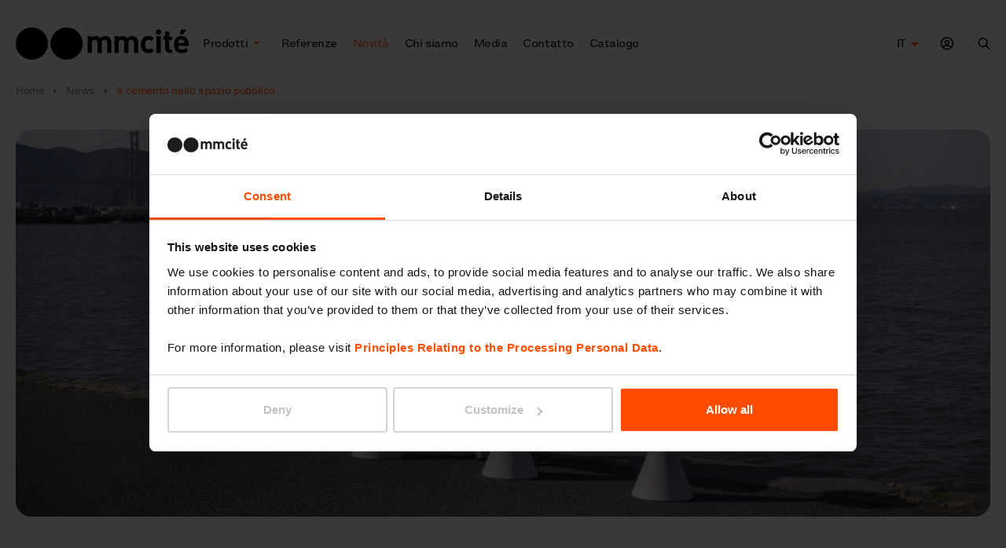

--- FILE ---
content_type: image/svg+xml
request_url: https://www.mmcite.com/assets/front/img/icon/ico-close.svg
body_size: -56
content:
<svg xmlns="http://www.w3.org/2000/svg" width="20" height="20" viewBox="0 0 15 15"><path d="M12.996 11.34L9.152 7.484l3.852-3.812a.399.399 0 000-.57L11.91 2a.409.409 0 00-.574 0L7.5 5.797 3.66 2a.418.418 0 00-.289-.117.426.426 0 00-.285.117L1.992 3.102a.41.41 0 000 .574l3.852 3.808-3.84 3.856a.422.422 0 00-.121.289c0 .105.043.21.12.285l1.099 1.102c.078.082.18.12.285.12.101 0 .207-.038.285-.12L7.5 9.172l3.828 3.844a.408.408 0 00.29.117.39.39 0 00.284-.117L13 11.914a.418.418 0 00.117-.289.42.42 0 00-.12-.285zm0 0"/></svg>

--- FILE ---
content_type: image/svg+xml
request_url: https://www.mmcite.com/assets/front/img/logo-mmcite--white.svg
body_size: 358
content:
<svg xmlns="http://www.w3.org/2000/svg" width="220" height="41" viewBox="0 0 220 41">
<path fill="#fff" d="M64.8 41a20.5 20.5 0 100-41 20.5 20.5 0 000 41zm-44.3 0a20.5 20.5 0 100-41 20.5 20.5 0 000 41zm96-8.5h5.3V18.8a8 8 0 00-2.3-6 7.5 7.5 0 00-5.3-2c-2.6 0-4.6.9-6.4 2.8a6.6 6.6 0 00-5.6-2.7c-2 0-4 .7-5.4 2.2v-2h-5.2v21.4H97v-13c0-2.9 1.8-3.8 3.5-3.8s3.6 1 3.6 3.9v12.9h5.3v-13c0-2.9 2-3.8 3.6-3.8s3.5 1 3.5 3.9zm34 0h5.4V18.8a8 8 0 00-2.4-6 7.4 7.4 0 00-5.2-2c-2.7 0-4.6.9-6.4 2.8a6.6 6.6 0 00-5.7-2.7c-2 0-3.9.7-5.3 2.2v-2h-5.2v21.4h5.3v-13c0-2.9 2-3.8 3.6-3.8 1.7 0 3.5 1 3.5 3.9v12.9h5.4v-13c0-2.9 1.9-3.8 3.5-3.8 1.7 0 3.6 1 3.6 3.9zm25.5-2.7l-3.6-3.6c-1.1 1.2-2 1.7-3.5 1.7-1.2 0-2.2-.4-3-1.4-.8-1-1.2-2.5-1.2-4.7 0-2.3.4-3.7 1.2-4.7.8-1 1.8-1.4 3-1.4 1.4 0 2.4.4 3.5 1.6l3.6-3.6a9.1 9.1 0 00-7-2.8c-4.3 0-9.6 2.2-9.6 10.9 0 8.6 5.3 11 9.5 11 3 0 5.2-1 7-3zm3 2.7h5.4V11H179zm6-26.7a3.3 3.3 0 00-3.3-3.3 3.3 3.3 0 00-3.3 3.3 3.4 3.4 0 003.3 3.4c1.9 0 3.3-1.5 3.3-3.4zm11.1 26.7h3V28h-2c-1.3 0-1.9-.7-1.9-2V15.8h3.8v-4h-3.8V5.3H190v6.3h-2.2v4h2.2v10.7c0 3 1.9 6 6.2 6zm10.6-9c0 2.7 1.7 4.7 4.7 4.7a6 6 0 004.8-2l3.3 3.2a10.2 10.2 0 01-8.1 3.3c-5 0-10-2.3-10-11 0-6.9 3.8-10.8 9.4-10.8 6 0 9.3 4.3 9.3 10.2v2.3zm8.1-3.7c0-1-.1-1.5-.5-2.3-.5-1.3-1.7-2.2-3.5-2.2s-3 1-3.6 2.2c-.3.8-.4 1.4-.5 2.3zm-2-11l4.3-6h-6.4l-2.3 6z"/>
</svg>

--- FILE ---
content_type: image/svg+xml
request_url: https://www.mmcite.com/assets/front/img/icon/ico-more.svg
body_size: -299
content:
<svg xmlns="http://www.w3.org/2000/svg" width="17" height="30"><path fill="#f0481b" d="M14.087 15.11L.412 1.56a.84.84 0 010-1.2.86.86 0 011.212 0l14.284 14.152a.84.84 0 010 1.2L1.624 29.86a.866.866 0 01-.603.251.84.84 0 01-.602-.251.84.84 0 010-1.201z"/></svg>